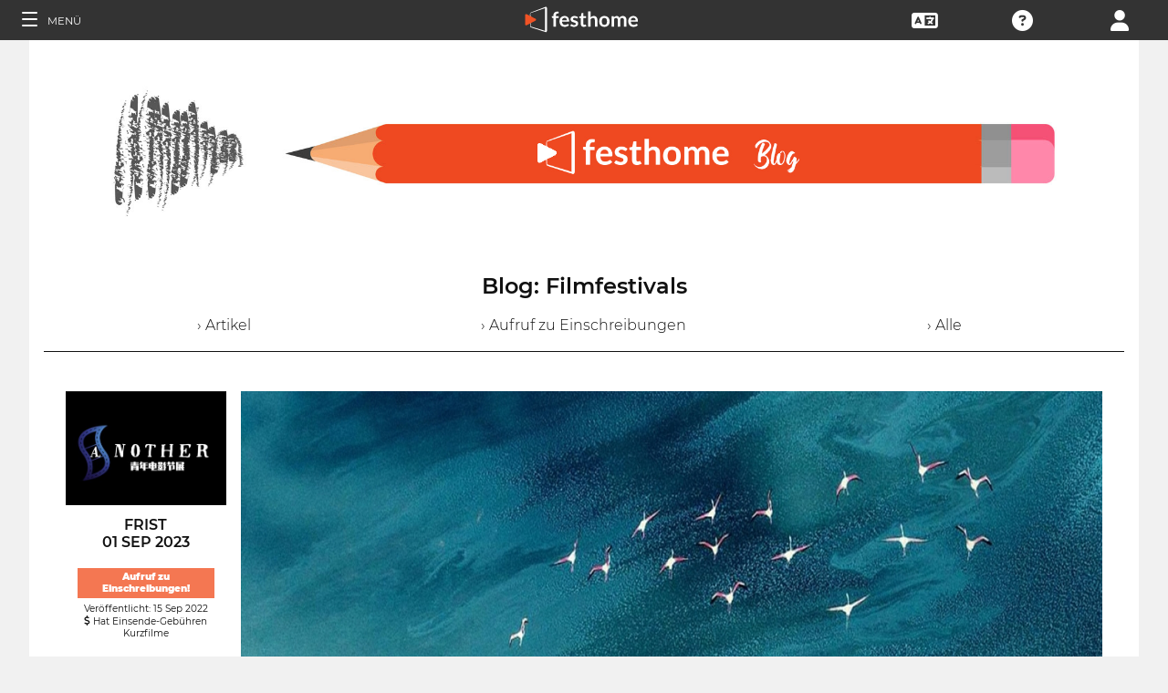

--- FILE ---
content_type: application/javascript; charset=utf-8
request_url: https://by2.uservoice.com/t2/153066/web/track.js?_=1769615319725&s=0&c=__uvSessionData0&d=eyJ1Ijp7Im8iOjAsImFjY291bnQiOnt9fX0%3D
body_size: 22
content:
__uvSessionData0({"uvts":"eef9c16a-773a-4c17-62f5-03d4844764f0"});

--- FILE ---
content_type: application/javascript; charset=utf-8
request_url: https://by2.uservoice.com/t2/153066/web/track.js?_=1769615319721&s=0&c=__uvSessionData0&d=eyJlIjp7InUiOiJodHRwczovL2Zlc3RpdmFscy5mZXN0aG9tZS5jb20vZGUvYmxvZy1hcnRpY2xlLzI0MjE5IiwiciI6IiJ9fQ%3D%3D
body_size: -74
content:
__uvSessionData0({"uvts":"4da8fe7d-f013-4229-5d1d-8529eefc5d5f"});